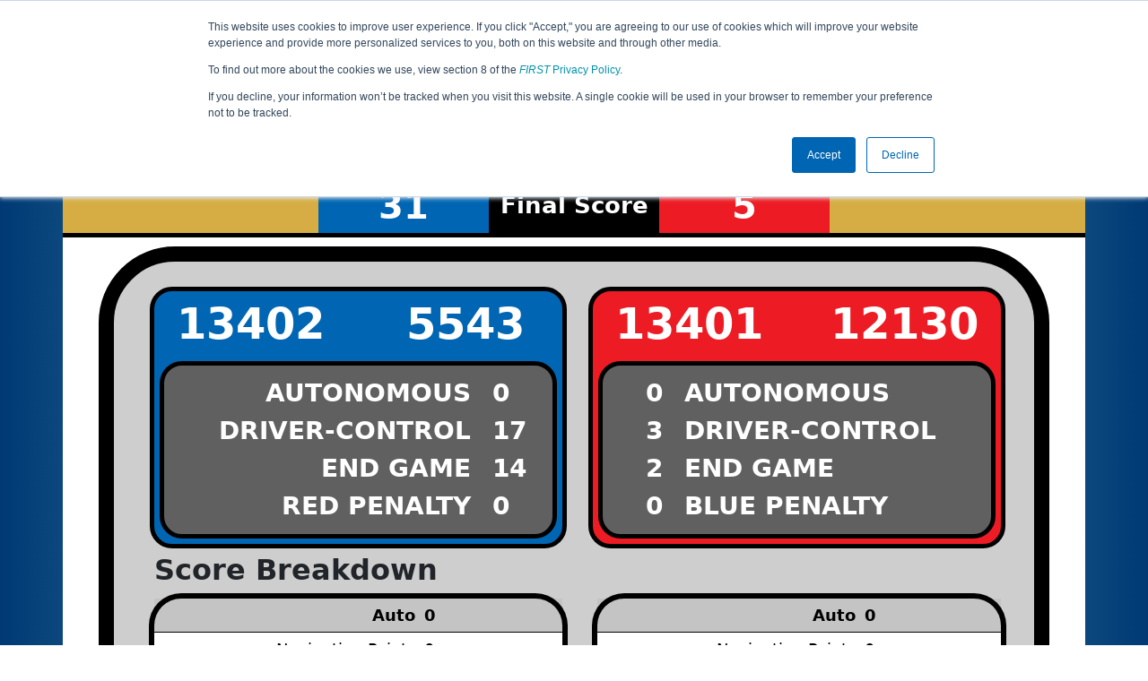

--- FILE ---
content_type: image/svg+xml
request_url: https://ftc-events-cdn.global-prod.ftclive.org/eventweb_ftc/2022/game-logo-AC86B667.svg
body_size: 6686
content:
<svg xmlns="http://www.w3.org/2000/svg" width="1488.827" height="564.248"><defs><clipPath id="a" clipPathUnits="userSpaceOnUse"><path d="M-.001 48.941H1147.97v505.08H-.001Z"/></clipPath><clipPath id="b" clipPathUnits="userSpaceOnUse"><path d="M513.161 293.597c0-71.567 58.019-129.587 129.587-129.587 71.57 0 129.588 58.02 129.588 129.587 0 71.569-58.018 129.588-129.588 129.588-71.568 0-129.587-58.019-129.587-129.588"/></clipPath></defs><path d="M642.747 423.185c-71.566 0-129.585-58.018-129.585-129.588 0-71.566 58.019-129.585 129.585-129.585 71.57 0 129.588 58.019 129.588 129.585 0 71.57-58.018 129.588-129.588 129.588" style="fill:#100f0d;fill-opacity:1;fill-rule:nonzero;stroke:none" transform="matrix(1.33333 0 0 -1.33333 0 564.248)"/><g clip-path="url(#a)" transform="matrix(1.33333 0 0 -1.33333 0 564.248)"><g clip-path="url(#b)"><path d="m491.615 152.814 13.323-9.99 105.759 138.03h-20.814zm34.359 0 13.323-9.99 105.76 138.03h-20.815zM704.76 316.895h-20.816l106.967 139.558 13.325-9.989zm-35.263 0h-20.818l106.969 139.558 13.326-9.989zM451.725 210.683l-13.325 9.992 249.987 333.346 13.321-9.99zm19.828-19.826-13.326 9.99 249.985 333.347 13.324-9.99zm19.825-19.827-13.323 9.99L728.04 514.366l13.323-9.99zm77.046-81.338-13.326 9.99 249.988 333.347 13.321-9.99zm40.752-40.75-13.325 9.99 249.985 333.346 13.321-9.99zm-20.241 20.239-13.326 9.99L825.594 412.52l13.324-9.992z" style="fill:#f9b00b;fill-opacity:1;fill-rule:nonzero;stroke:none"/><path d="m629.931 307.432 73.561 99.548a133 133 0 0 1-15.296 7.361L596.628 290.78h66.498l-80.785-109.134a133 133 0 0 1 15.933-6.513l98.172 132.299z" style="fill:#74c5e0;fill-opacity:1;fill-rule:nonzero;stroke:none"/></g></g><path d="M642.747 423.185c-71.566 0-129.585-58.018-129.585-129.588 0-71.566 58.019-129.585 129.585-129.585 71.57 0 129.588 58.019 129.588 129.585 0 71.57-58.018 129.588-129.588 129.588m0-14.378c63.528 0 115.211-51.682 115.211-115.21S706.275 178.39 642.747 178.39 527.54 230.07 527.54 293.597c0 63.528 51.68 115.21 115.207 115.21M43.195 386.469v-98.631h6.839q6.116 0 9.18 3.24c2.035 2.162 3.058 5.277 3.058 9.36v74.152c0 4.076-1.023 7.074-3.058 8.998q-3.065 2.88-9.18 2.881zm0-137.865v-67.807L0 164.012v259.172h53.631q28.08.001 40.499-11.878c8.277-7.917 12.415-19.319 12.415-34.195v-78.473q0-23.041-12.415-36.535-12.42-13.5-40.137-13.499zm124.477-21.403q1.636 2.863 1.636 10.228v114.249q0 7.084-1.636 10.088c-1.09 1.998-3.094 2.998-6 2.998q-4.365 0-5.862-2.998-1.5-3.004-1.5-10.088V237.429q0-7.365 1.635-10.228 1.637-2.863 6-2.863 4.091 0 5.727 2.863m-36.131-24.679c-7.546 6.362-11.315 16.815-11.315 31.36v119.706q-.002 20.45 11.315 30.538 11.313 10.086 30.404 10.088c12.544 0 22.585-3.365 30.133-10.088 7.538-6.727 11.313-16.904 11.313-30.538V233.882q0-21.817-11.589-31.36c-7.728-6.362-17.77-9.539-30.13-9.539-12.542 0-22.59 3.177-30.131 9.539m128.022-7.088h-29.996l-21.54 196.329h31.628l7.277-105.855c.132-1.917 2.924-1.98 3.144-.072l12.214 105.927h20.994l11.274-107.794c.201-1.912 2.995-1.874 3.144.046l8.214 107.748h31.36l-23.179-196.329h-29.723l-10.716 100.751c-.199 1.879-2.936 1.881-3.139.003zm202.826 0H344.363v196.329h64.079v-31.087h-31.358V310.23h26.232l.06-31.358h-26.292v-51.536h75.713z" style="fill:#100f0d;fill-opacity:1;fill-rule:nonzero;stroke:none" transform="matrix(1.33333 0 0 -1.33333 0 564.248)"/><path d="M450.95 363.948h5.181q4.633-.001 6.952-2.181c1.543-1.459 2.317-3.728 2.317-6.818v-36.487q-.001-4.639-2.317-7.088-2.319-2.459-6.952-2.459h-5.181zm62.195-168.513-29.828 89.086c2.365 1.375 4.459 2.991 6.218 4.898q9.406 10.226 9.405 27.677v39.763c0 11.268-3.134 19.906-9.405 25.904q-9.409 8.998-30.677 8.998h-40.629V237.976h32.721v25.192c0 2.329 3.262 2.861 4.002.654l22.899-68.387zm336.339 105.002c0-4.083-1.026-7.198-3.06-9.357q-3.063-3.242-9.178-3.242h-6.839v98.63h6.839q6.115 0 9.178-2.88c2.034-1.924 3.06-4.922 3.06-8.998zm-8.639 122.749H787.21V164.011l43.197 16.788v67.805h10.798q27.717-.002 40.137 13.498 12.417 13.496 12.418 36.536v78.472c0 14.876-4.141 26.278-12.418 34.198q-12.42 11.877-40.497 11.878m96.931-31.424H903.89v-178.16c0-9.4 7.625-17.025 17.028-17.025h115.712v33.615h-98.854zm134.864 0-8.49-83.131c-.19-1.805-2.82-1.797-2.99.007l-8.04 83.124h-33.34l25.48-147.61v-47.575h34.16v48.39l26.3 146.795z" style="fill:#100f0d;fill-opacity:1;fill-rule:nonzero;stroke:none" transform="matrix(1.33333 0 0 -1.33333 0 564.248)"/><path d="m991.701 327.292 2.691-22.144-9.683-4.577 3.249 26.721c.247 2.233 3.494 2.233 3.743 0m-10.805-58.08 16.894 7.986 3.97-32.637h32.53l-28.2 147.2h-33.07l-27.107-147.2h31.986zM237.599 54.82h-3.469v-5.203h3.469c1.681 0 2.748 1.04 2.748 2.588 0 1.547-1.067 2.615-2.748 2.615m.186-8.539h-3.655v-7.152h-3.709v19h7.364c3.924 0 6.271-2.696 6.271-5.924s-2.347-5.924-6.271-5.924m17.943 8.539h-3.496v-5.017h3.496c1.628 0 2.694 1.04 2.694 2.508s-1.066 2.509-2.694 2.509m2.882-15.691-3.71 7.579h-2.668v-7.579h-3.709v19h7.445c3.869 0 6.164-2.643 6.164-5.818 0-2.668-1.628-4.322-3.469-4.99l4.243-8.192zm8.707 0v19h12.515V54.82h-8.805v-4.457h7.497v-3.308h-7.497v-4.617h8.805v-3.309zm22.719-.159c-2.881 0-5.068.613-6.937 2.507l2.402 2.402c1.201-1.201 2.827-1.602 4.59-1.602 2.188 0 3.361.828 3.361 2.349 0 .667-.186 1.228-.587 1.602-.374.345-.801.533-1.681.666l-2.294.321c-1.628.239-2.829.747-3.683 1.574-.907.907-1.361 2.135-1.361 3.735 0 3.389 2.509 5.764 6.617 5.764 2.616 0 4.51-.641 6.138-2.214l-2.349-2.322c-1.199 1.148-2.641 1.307-3.895 1.307-1.974 0-2.936-1.093-2.936-2.401 0-.48.161-.988.562-1.36.372-.347.987-.641 1.761-.748l2.241-.32c1.734-.241 2.829-.721 3.629-1.467 1.014-.962 1.467-2.349 1.467-4.03 0-3.682-3.068-5.763-7.045-5.763m11.886.159v19h12.515V54.82h-8.806v-4.457h7.497v-3.308h-7.497v-4.617h8.806v-3.309zm28.72 0-7.523 11.661V39.129h-3.71v19h3.309l7.526-11.635v11.635h3.708v-19zm16.343 15.691V39.129h-3.71V54.82h-4.962v3.309h13.636V54.82zm9.321-15.691v19h12.514V54.82h-8.805v-4.457h7.498v-3.308h-7.498v-4.617h8.805v-3.309zm26.775 14.516c-.641.774-1.495 1.175-2.776 1.175h-2.801V42.438h2.801c1.281 0 2.135.401 2.776 1.175.694.854.801 2.214.801 5.095 0 2.882-.107 4.083-.801 4.937m2.588-12.702c-1.254-1.254-3.041-1.814-5.017-1.814h-6.857v19h6.857c1.976 0 3.763-.561 5.017-1.816 2.135-2.134 1.921-4.749 1.921-7.605 0-2.854.214-5.63-1.921-7.765m22.164 6.165h-3.869v-4.67h3.869c1.681 0 2.482 1.067 2.482 2.348s-.801 2.322-2.482 2.322m-.241 7.712h-3.628v-4.376h3.628c1.575 0 2.455.88 2.455 2.188 0 1.307-.88 2.188-2.455 2.188m.615-15.691h-7.953v19h7.632c3.709 0 5.871-2.082 5.871-5.338 0-2.108-1.387-3.468-2.349-3.922 1.148-.533 2.615-1.734 2.615-4.269 0-3.549-2.428-5.471-5.816-5.471m18.208 7.792v-7.792h-3.682v7.792l-5.711 11.208h4.03l3.549-7.658 3.495 7.658h4.03zm228.487 2.869h8.478l14.955 34.485h-8.985l-4.604-12.798-4.883 12.798h-9.172l9.864-22.66zm97.564-3.486h3.955V11.866h-3.955zm73.136-1.117q.745-.79.746-2.001-.001-1.21-.746-2.002-.744-.79-1.955-.791-1.21.001-1.954.791-.744.792-.743 2.002 0 1.21.743 2.001.745.79 1.954.79t1.955-.79M718.827 60.265v13.031q0 4.28-3.21 4.279-1.77 0-2.676-1.185-.91-1.187-.908-3.421V60.265h-8.377v35.367h8.377V81.718q1.022 1.58 2.792 2.443 1.767.86 4.002.86 4.143 0 6.259-2.559 2.118-2.56 2.118-7.585V60.265Zm23.192-40.556q-.559-1.607-1.605-2.724a7.5 7.5 0 0 0-2.49-1.745q-1.441-.626-3.258-.627-1.813 0-3.256.627a7.45 7.45 0 0 0-2.491 1.745q-1.048 1.117-1.606 2.724-.557 1.605-.557 3.559 0 1.956.557 3.561.558 1.603 1.606 2.723a7.5 7.5 0 0 0 2.491 1.744q1.443.627 3.256.628 1.817 0 3.258-.628a7.5 7.5 0 0 0 2.49-1.744q1.046-1.12 1.605-2.723.56-1.605.559-3.561 0-1.954-.559-3.559m1.187 12.262a11.7 11.7 0 0 1-3.792 2.56q-2.19.93-4.748.93t-4.746-.93a11.7 11.7 0 0 1-3.792-2.56q-1.607-1.63-2.514-3.862-.907-2.234-.908-4.841.001-2.605.908-4.84t2.514-3.862a11.7 11.7 0 0 1 3.792-2.56q2.188-.93 4.746-.931 2.558.001 4.748.931a11.7 11.7 0 0 1 3.792 2.56q1.605 1.628 2.513 3.862t.907 4.84q0 2.607-.907 4.841-.908 2.233-2.513 3.862m78.487 2.838h3.955V11.866h-3.955zm-12.282 47.653q2.116-2.56 2.116-7.585V60.265h-8.376v13.031q0 4.28-3.212 4.279-1.768 0-2.675-1.185-.907-1.187-.907-3.421V60.265h-8.377v24.013h8.192l.093-2.98a6.5 6.5 0 0 0 2.72 2.746q1.792.977 4.166.977 4.14 0 6.26-2.559m-70.526-7.539q.79 4.002 4.327 4.001 1.719 0 2.791-1.046 1.068-1.047 1.302-2.955zm16.241-1.908q0 2.793-.814 5.003-.815 2.21-2.351 3.77-1.538 1.558-3.723 2.396-2.188.837-4.886.837-2.793 0-5.096-.929c-1.535-.623-2.862-1.489-3.979-2.607q-1.675-1.675-2.582-4.026-.908-2.349-.909-5.188 0-2.933 1.002-5.304a10.9 10.9 0 0 1 2.884-4.026q1.885-1.653 4.561-2.536 2.676-.886 6.028-.886 2.79 0 5.374.652 2.582.652 4.398 1.862l-2.653 5.351a15.7 15.7 0 0 0-3.235-1q-1.743-.348-3.14-.348-5.726-.001-6.981 4.094h15.822q.28 1.163.28 2.885m19.917-4.887q-1.443-1.581-3.815-1.581-2.373 0-3.817 1.581-1.442 1.583-1.442 4.143t1.442 4.141q1.444 1.583 3.817 1.583 2.372 0 3.815-1.583 1.442-1.582 1.442-4.141t-1.442-4.143m5.631 13.264q-1.768 1.721-4.189 2.676-2.42.953-5.257.953-2.843 0-5.259-.953-2.421-.955-4.188-2.676a12.4 12.4 0 0 1-2.769-4.049q-1.001-2.326-1.001-5.072t1.001-5.072a12.5 12.5 0 0 1 2.769-4.05q1.767-1.722 4.188-2.675 2.416-.955 5.259-.955 2.837 0 5.257.955 2.42.954 4.189 2.675a12.5 12.5 0 0 1 2.768 4.05q1.002 2.326 1.001 5.072 0 2.746-1.001 5.072a12.5 12.5 0 0 1-2.768 4.049m-66.088-48.468q2.14-2.536 2.14-7.422V11.866h-3.955v12.938q0 3.724-1.28 5.444-1.281 1.723-4.071 1.723-3.073 0-4.771-2.025t-1.699-5.654V11.866h-3.955v22.943h3.723l.06-4.073c.53 1.265 1.313 2.3 2.36 3.096q2.14 1.629 5.212 1.629 4.095 0 6.236-2.537m66.94-13.215q-.56-1.607-1.605-2.724a7.5 7.5 0 0 0-2.491-1.745q-1.442-.626-3.257-.627-1.815 0-3.258.627a7.5 7.5 0 0 0-2.49 1.745q-1.047 1.117-1.605 2.724-.558 1.606-.558 3.559 0 1.956.558 3.561.558 1.603 1.605 2.723a7.5 7.5 0 0 0 2.49 1.744q1.443.627 3.258.628 1.815 0 3.257-.628a7.5 7.5 0 0 0 2.491-1.744q1.045-1.12 1.605-2.723.558-1.605.559-3.561-.001-1.953-.559-3.559m1.187 12.262a11.7 11.7 0 0 1-3.794 2.56q-2.187.93-4.746.93t-4.747-.93a11.7 11.7 0 0 1-3.793-2.56q-1.606-1.63-2.512-3.862-.908-2.235-.909-4.841 0-2.605.909-4.84.906-2.234 2.512-3.862a11.7 11.7 0 0 1 3.793-2.56q2.188-.93 4.747-.931 2.559.001 4.746.931a11.7 11.7 0 0 1 3.794 2.56q1.604 1.628 2.512 3.862t.907 4.84q.001 2.606-.907 4.841-.908 2.233-2.512 3.862M639.218 68.432q-1.35-1.466-3.489-1.465-2.142-.001-3.515 1.465-1.371 1.465-1.371 3.839t1.371 3.839q1.374 1.466 3.515 1.465 2.14.001 3.489-1.465 1.35-1.465 1.351-3.839-.001-2.374-1.351-3.839m9.261 15.846h-7.865l-.092-2.793a7.4 7.4 0 0 1-2.863 2.607q-1.791.93-3.978.929-2.375 0-4.421-.977a11 11 0 0 1-3.56-2.699q-1.512-1.722-2.351-4.071-.836-2.352-.837-5.096 0-2.793.814-5.119.815-2.327 2.258-4.002a10.1 10.1 0 0 1 3.443-2.606q2.001-.932 4.422-.932 2.325 0 4.164.909 1.839.908 2.909 2.582l.092-2.745h7.865zM875.295 18.01q0-3.212-2.535-5.073-2.538-1.861-6.818-1.862-2.234 0-4.422.63-2.185.628-3.489 1.604l1.63 2.839q3.022-1.768 6.281-1.769 2.56 0 3.955.885 1.397.885 1.397 2.513 0 .746-.209 1.303-.212.56-.815 1-.606.443-1.675.861-1.071.42-2.793.931-3.77 1.118-5.398 2.746-1.629 1.629-1.629 4.282 0 2.977 2.304 4.77 2.303 1.791 6.213 1.791 1.768 0 3.768-.535 2.002-.535 3.352-1.374l-1.536-2.839q-2.886 1.444-5.584 1.443-4.7.002-4.7-2.838 0-1.441 1.07-2.304 1.07-.86 3.723-1.652 2.233-.65 3.746-1.349 1.511-.698 2.443-1.559.93-.861 1.326-1.954.395-1.094.395-2.49M619.651 42.674h-12.1V11.866h-4.188v30.808h-12.099v3.583h28.387zm-18.359 45.885h2.653q6.049 0 6.049-4.84 0-4.98-6.143-4.98h-2.559zm4.653-16.846 6.189-11.448h10.239l-8.796 14.007q2.56 1.49 3.956 3.978 1.396 2.491 1.395 5.422 0 2.793-.953 5.026-.955 2.234-2.722 3.769-1.768 1.536-4.329 2.351-2.56.814-5.816.814h-12.75V60.265h8.934v11.401h2.559zm22.335-39.649q1.908 0 3.212-.676 1.301-.673 2.094-1.744a6.9 6.9 0 0 0 1.139-2.467c.184-.733.274-1.48.313-2.233h-13.963c.222 1.952.835 3.546 1.855 4.77q1.953 2.35 5.35 2.35m7.702.232a9.7 9.7 0 0 1-3.281 2.327q-1.908.837-4.188.838-2.514 0-4.607-.907a10.5 10.5 0 0 1-3.606-2.561q-1.513-1.651-2.35-3.955t-.838-5.049q0-5.63 3.35-8.772 3.351-3.141 9.401-3.142 2.464 0 4.77.559 2.302.558 3.886 1.536l-1.49 2.885q-3.584-1.442-6.98-1.442-4.422 0-6.748 2.117c-1.292 1.174-2.036 2.88-2.253 5.097h17.703c.032.309.054.59.07.835q.022.374.023 1.351 0 2.56-.744 4.677-.745 2.119-2.118 3.606m206.579-.232q5.956 0 6.747-5.957a4.5 4.5 0 0 0 .116-.884c.002-.026.002-.064.003-.093h-13.843q.329 2.726 1.789 4.538 1.93 2.397 5.188 2.396m7.818.302q-1.35 1.465-3.282 2.281-1.931.813-4.303.814-2.421 0-4.467-.907a10.4 10.4 0 0 1-3.537-2.561q-1.491-1.65-2.328-3.908t-.837-4.909q0-5.77 3.281-8.936 3.28-3.164 9.237-3.165 2.558 0 4.886.606 2.326.605 4.095 1.675l-1.397 2.978q-3.722-1.72-7.398-1.721c-5.391 0-8.31 2.47-8.772 7.4h17.567q.046.465.071.836.022.374.022 1.35 0 2.56-.743 4.631-.745 2.07-2.095 3.536m-187.87-16.59 1.443-2.932q-1.49-.838-3.421-1.303a16.5 16.5 0 0 0-3.886-.466q-2.885 0-5.235.838-2.35.839-4.002 2.421t-2.536 3.816q-.885 2.232-.885 4.979t.908 5.002q.907 2.257 2.537 3.886 1.629 1.628 3.931 2.537 2.303.907 5.049.907 3.677 0 7.074-1.862l-1.535-2.886q-1.21.606-2.606.909-1.397.302-2.746.302-3.956 0-6.259-2.327t-2.304-6.283q0-4.094 2.351-6.398 2.349-2.303 6.492-2.303 2.697 0 5.63 1.163m24.804 17.126q2.164-2.56 2.164-7.4V11.866h-3.955v12.938q0 3.724-1.303 5.444-1.303 1.723-4.095 1.723-3.072 0-4.771-2.025-1.697-2.024-1.697-5.654V11.866h-3.957v34.438h3.957V31.049c.556 1.188 1.344 2.157 2.372 2.898q2.093 1.514 5.027 1.514 4.094 0 6.258-2.559m9.944 26.944a22 22 0 0 0-3.792-.327q-9.074 0-9.074 9.448v8.562h-4.049v6.749h4.049v6.188h8.375v-6.188h7.819l-2.093-6.749h-5.726v-7.12q0-2.187.699-3.047.699-.862 2.374-.862 1.907 0 3.723.699l.838-6.469q-1.305-.557-3.143-.884m111.17-42.791a8.5 8.5 0 0 1 1.651 2.699q.605 1.56.605 3.422 0 1.954-.558 3.583-.558 1.628-1.582 2.768a7 7 0 0 1-2.49 1.769q-1.466.627-3.234.628-1.722 0-3.164-.651a7.45 7.45 0 0 1-2.491-1.815q-1.045-1.164-1.628-2.769-.582-1.605-.582-3.513 0-3.956 2.118-6.26t5.747-2.303q1.674 0 3.117.651a7.6 7.6 0 0 1 2.491 1.791m2.071 17.754h3.862V13.543Q814.36 0 801.935 0q-1.305 0-2.629.163-1.326.163-2.514.442-1.185.278-2.186.653-1.001.37-1.607.836l1.025 3.211q2.84-1.814 7.864-1.815 4.376 0 6.445 2.327t2.07 7.307v2.699a9.3 9.3 0 0 0-2.977-3.164q-2.42-1.583-5.63-1.584-2.422.002-4.422.885a10.2 10.2 0 0 0-3.443 2.465q-1.443 1.584-2.234 3.817-.791 2.235-.79 4.934-.001 2.606.86 4.839.86 2.235 2.398 3.886a11.3 11.3 0 0 0 3.604 2.606q2.072.954 4.492.954 3.024 0 5.351-1.652c1.132-.803 2.06-1.841 2.795-3.098zM529.741 71.796q1.328-.134 2.592-.455l4.513 25.761q-1.282.267-2.589.458zm-13.638-4.565L496.232 84.02a44 44 0 0 1-2.621-3.142l19.824-16.758a17.5 17.5 0 0 0 2.668 3.111m34.652 24.262c-.696.435-1.401.857-2.123 1.252l-12.986-22.621q1.119-.543 2.141-1.233zm9.811-8.404-19.811-16.731q.732-.777 1.366-1.638l19.804 16.723q-.66.84-1.359 1.646m-49.649-24.786a17.5 17.5 0 0 0 1.654 4.389l-24.338 8.925a43 43 0 0 1-1.602-4.416zm34.596-3.943c0-9.678-7.846-17.523-17.523-17.523-8.668 0-15.861 6.295-17.269 14.561l-24.293-8.91a44 44 0 0 1 1.98-5.524l24.144 8.853-19.709-16.675a44 44 0 0 1 4.106-4.948l18.428 15.578-12.022-21.059a43 43 0 0 1 6.046-3.542l11.296 19.785-3.941-22.513a43 43 0 0 1 7.467-1.318l3.678 21.038 3.691-21.051c2.679.224 5.289.69 7.807 1.382l-3.422 19.53 9.855-17.19a43 43 0 0 1 7.617 4.474l-9.046 15.761 13.831-11.681a43.7 43.7 0 0 1 5.884 7.194l-12.36 10.432 15.13-5.546a43.5 43.5 0 0 1 3.22 9.21l-13.283 4.864 14.114.002c.182 1.623.284 3.269.284 4.941 0 1.935-.138 3.835-.381 5.702h-26.325c.643-1.823.996-3.782.996-5.827m-35.047 0c0 .973.084 1.926.236 2.856h-25.856a43 43 0 0 1-.094-2.731c0-.857.032-1.707.08-2.552h25.806c-.11.794-.172 1.603-.172 2.427m7.368 14.275a17.5 17.5 0 0 0 3.037 1.737l-12.988 22.655a43 43 0 0 1-3.02-1.764zm1.16 28.436q1.417.301 2.865.506l4.518-25.771a17.3 17.3 0 0 1-2.873-.504zm576.086 109.432c-2.46.633-3.07.939-3.07 1.876v.042c0 .692.63 1.243 1.83 1.243s2.45-.53 3.71-1.407l1.63 2.365c-1.44 1.162-3.22 1.815-5.3 1.815-2.91 0-4.99-1.713-4.99-4.302v-.041c0-2.833 1.85-3.629 4.73-4.364 2.38-.611 2.87-1.018 2.87-1.812v-.041c0-.837-.77-1.347-2.06-1.347-1.63 0-2.97.673-4.26 1.733l-1.85-2.223c1.71-1.528 3.89-2.282 6.05-2.282 3.08 0 5.24 1.59 5.24 4.424v.04c0 2.489-1.63 3.527-4.53 4.281m18.15 5.729-3.75-6.034-3.75 6.034h-3.39v-14.271h3.08v9.257l3.98-6.035h.08l4.02 6.096v-9.318h3.12v14.271z" style="fill:#100f0d;fill-opacity:1;fill-rule:nonzero;stroke:none" transform="matrix(1.33333 0 0 -1.33333 0 564.248)"/></svg>